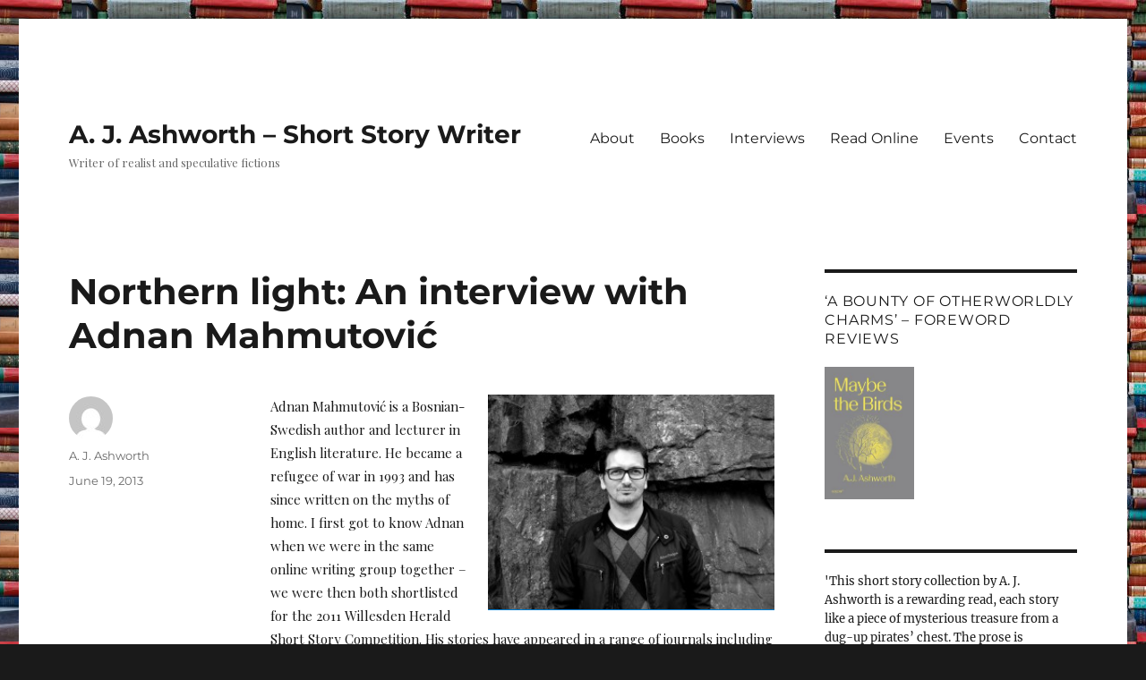

--- FILE ---
content_type: text/html; charset=UTF-8
request_url: https://ajashworth.com/northern-light-an-interview-with-adnan-mahmutovic/
body_size: 18351
content:
<!DOCTYPE html>
<html lang="en-GB" class="no-js">
<head>
	<meta charset="UTF-8">
	<meta name="viewport" content="width=device-width, initial-scale=1.0">
	<link rel="profile" href="https://gmpg.org/xfn/11">
		<script>(function(html){html.className = html.className.replace(/\bno-js\b/,'js')})(document.documentElement);</script>
<title>Northern light: An interview with Adnan Mahmutović &#8211; A. J. Ashworth – Short Story Writer</title>
<meta name='robots' content='max-image-preview:large' />
<link rel='dns-prefetch' href='//stats.wp.com' />
<link rel='dns-prefetch' href='//cdn.openshareweb.com' />
<link rel='dns-prefetch' href='//cdn.shareaholic.net' />
<link rel='dns-prefetch' href='//www.shareaholic.net' />
<link rel='dns-prefetch' href='//analytics.shareaholic.com' />
<link rel='dns-prefetch' href='//recs.shareaholic.com' />
<link rel='dns-prefetch' href='//partner.shareaholic.com' />
<link rel="alternate" type="application/rss+xml" title="A. J. Ashworth – Short Story Writer &raquo; Feed" href="https://ajashworth.com/feed/" />
<link rel="alternate" type="application/rss+xml" title="A. J. Ashworth – Short Story Writer &raquo; Comments Feed" href="https://ajashworth.com/comments/feed/" />
<link rel="alternate" type="application/rss+xml" title="A. J. Ashworth – Short Story Writer &raquo; Northern light: An interview with Adnan Mahmutović Comments Feed" href="https://ajashworth.com/northern-light-an-interview-with-adnan-mahmutovic/feed/" />
<link rel="alternate" title="oEmbed (JSON)" type="application/json+oembed" href="https://ajashworth.com/wp-json/oembed/1.0/embed?url=https%3A%2F%2Fajashworth.com%2Fnorthern-light-an-interview-with-adnan-mahmutovic%2F" />
<link rel="alternate" title="oEmbed (XML)" type="text/xml+oembed" href="https://ajashworth.com/wp-json/oembed/1.0/embed?url=https%3A%2F%2Fajashworth.com%2Fnorthern-light-an-interview-with-adnan-mahmutovic%2F&#038;format=xml" />
<!-- Shareaholic - https://www.shareaholic.com -->
<link rel='preload' href='//cdn.shareaholic.net/assets/pub/shareaholic.js' as='script'/>
<script data-no-minify='1' data-cfasync='false'>
_SHR_SETTINGS = {"endpoints":{"local_recs_url":"https:\/\/ajashworth.com\/wp-admin\/admin-ajax.php?action=shareaholic_permalink_related","ajax_url":"https:\/\/ajashworth.com\/wp-admin\/admin-ajax.php","share_counts_url":"https:\/\/ajashworth.com\/wp-admin\/admin-ajax.php?action=shareaholic_share_counts_api"},"site_id":"5a4af4ff4d9d756d3898997f827c9e9c","url_components":{"year":"2013","monthnum":"06","day":"19","hour":"19","minute":"15","second":"00","post_id":"69","postname":"northern-light-an-interview-with-adnan-mahmutovic","category":"uncategorized"}};
</script>
<script data-no-minify='1' data-cfasync='false' src='//cdn.shareaholic.net/assets/pub/shareaholic.js' data-shr-siteid='5a4af4ff4d9d756d3898997f827c9e9c' async ></script>

<!-- Shareaholic Content Tags -->
<meta name='shareaholic:site_name' content='A. J. Ashworth – Short Story Writer' />
<meta name='shareaholic:language' content='en-GB' />
<meta name='shareaholic:url' content='https://ajashworth.com/northern-light-an-interview-with-adnan-mahmutovic/' />
<meta name='shareaholic:keywords' content='type:post' />
<meta name='shareaholic:article_published_time' content='2013-06-19T19:15:00+00:00' />
<meta name='shareaholic:article_modified_time' content='2016-11-03T11:56:54+00:00' />
<meta name='shareaholic:shareable_page' content='true' />
<meta name='shareaholic:article_author_name' content='A. J. Ashworth' />
<meta name='shareaholic:site_id' content='5a4af4ff4d9d756d3898997f827c9e9c' />
<meta name='shareaholic:wp_version' content='9.7.13' />
<meta name='shareaholic:image' content='https://ajashworth.com/wp-content/uploads/2013/06/Adnan-5-300x225.jpg' />
<!-- Shareaholic Content Tags End -->
		<!-- This site uses the Google Analytics by MonsterInsights plugin v9.11.1 - Using Analytics tracking - https://www.monsterinsights.com/ -->
							<script src="//www.googletagmanager.com/gtag/js?id=G-Z9NQCN2ZQ8"  data-cfasync="false" data-wpfc-render="false" async></script>
			<script data-cfasync="false" data-wpfc-render="false">
				var mi_version = '9.11.1';
				var mi_track_user = true;
				var mi_no_track_reason = '';
								var MonsterInsightsDefaultLocations = {"page_location":"https:\/\/ajashworth.com\/northern-light-an-interview-with-adnan-mahmutovic\/","page_referrer":"https:\/\/ajashworth.com\/northern-light-an-interview-with-adnan-mahmutovic\/#comment-42"};
								if ( typeof MonsterInsightsPrivacyGuardFilter === 'function' ) {
					var MonsterInsightsLocations = (typeof MonsterInsightsExcludeQuery === 'object') ? MonsterInsightsPrivacyGuardFilter( MonsterInsightsExcludeQuery ) : MonsterInsightsPrivacyGuardFilter( MonsterInsightsDefaultLocations );
				} else {
					var MonsterInsightsLocations = (typeof MonsterInsightsExcludeQuery === 'object') ? MonsterInsightsExcludeQuery : MonsterInsightsDefaultLocations;
				}

								var disableStrs = [
										'ga-disable-G-Z9NQCN2ZQ8',
									];

				/* Function to detect opted out users */
				function __gtagTrackerIsOptedOut() {
					for (var index = 0; index < disableStrs.length; index++) {
						if (document.cookie.indexOf(disableStrs[index] + '=true') > -1) {
							return true;
						}
					}

					return false;
				}

				/* Disable tracking if the opt-out cookie exists. */
				if (__gtagTrackerIsOptedOut()) {
					for (var index = 0; index < disableStrs.length; index++) {
						window[disableStrs[index]] = true;
					}
				}

				/* Opt-out function */
				function __gtagTrackerOptout() {
					for (var index = 0; index < disableStrs.length; index++) {
						document.cookie = disableStrs[index] + '=true; expires=Thu, 31 Dec 2099 23:59:59 UTC; path=/';
						window[disableStrs[index]] = true;
					}
				}

				if ('undefined' === typeof gaOptout) {
					function gaOptout() {
						__gtagTrackerOptout();
					}
				}
								window.dataLayer = window.dataLayer || [];

				window.MonsterInsightsDualTracker = {
					helpers: {},
					trackers: {},
				};
				if (mi_track_user) {
					function __gtagDataLayer() {
						dataLayer.push(arguments);
					}

					function __gtagTracker(type, name, parameters) {
						if (!parameters) {
							parameters = {};
						}

						if (parameters.send_to) {
							__gtagDataLayer.apply(null, arguments);
							return;
						}

						if (type === 'event') {
														parameters.send_to = monsterinsights_frontend.v4_id;
							var hookName = name;
							if (typeof parameters['event_category'] !== 'undefined') {
								hookName = parameters['event_category'] + ':' + name;
							}

							if (typeof MonsterInsightsDualTracker.trackers[hookName] !== 'undefined') {
								MonsterInsightsDualTracker.trackers[hookName](parameters);
							} else {
								__gtagDataLayer('event', name, parameters);
							}
							
						} else {
							__gtagDataLayer.apply(null, arguments);
						}
					}

					__gtagTracker('js', new Date());
					__gtagTracker('set', {
						'developer_id.dZGIzZG': true,
											});
					if ( MonsterInsightsLocations.page_location ) {
						__gtagTracker('set', MonsterInsightsLocations);
					}
										__gtagTracker('config', 'G-Z9NQCN2ZQ8', {"forceSSL":"true"} );
										window.gtag = __gtagTracker;										(function () {
						/* https://developers.google.com/analytics/devguides/collection/analyticsjs/ */
						/* ga and __gaTracker compatibility shim. */
						var noopfn = function () {
							return null;
						};
						var newtracker = function () {
							return new Tracker();
						};
						var Tracker = function () {
							return null;
						};
						var p = Tracker.prototype;
						p.get = noopfn;
						p.set = noopfn;
						p.send = function () {
							var args = Array.prototype.slice.call(arguments);
							args.unshift('send');
							__gaTracker.apply(null, args);
						};
						var __gaTracker = function () {
							var len = arguments.length;
							if (len === 0) {
								return;
							}
							var f = arguments[len - 1];
							if (typeof f !== 'object' || f === null || typeof f.hitCallback !== 'function') {
								if ('send' === arguments[0]) {
									var hitConverted, hitObject = false, action;
									if ('event' === arguments[1]) {
										if ('undefined' !== typeof arguments[3]) {
											hitObject = {
												'eventAction': arguments[3],
												'eventCategory': arguments[2],
												'eventLabel': arguments[4],
												'value': arguments[5] ? arguments[5] : 1,
											}
										}
									}
									if ('pageview' === arguments[1]) {
										if ('undefined' !== typeof arguments[2]) {
											hitObject = {
												'eventAction': 'page_view',
												'page_path': arguments[2],
											}
										}
									}
									if (typeof arguments[2] === 'object') {
										hitObject = arguments[2];
									}
									if (typeof arguments[5] === 'object') {
										Object.assign(hitObject, arguments[5]);
									}
									if ('undefined' !== typeof arguments[1].hitType) {
										hitObject = arguments[1];
										if ('pageview' === hitObject.hitType) {
											hitObject.eventAction = 'page_view';
										}
									}
									if (hitObject) {
										action = 'timing' === arguments[1].hitType ? 'timing_complete' : hitObject.eventAction;
										hitConverted = mapArgs(hitObject);
										__gtagTracker('event', action, hitConverted);
									}
								}
								return;
							}

							function mapArgs(args) {
								var arg, hit = {};
								var gaMap = {
									'eventCategory': 'event_category',
									'eventAction': 'event_action',
									'eventLabel': 'event_label',
									'eventValue': 'event_value',
									'nonInteraction': 'non_interaction',
									'timingCategory': 'event_category',
									'timingVar': 'name',
									'timingValue': 'value',
									'timingLabel': 'event_label',
									'page': 'page_path',
									'location': 'page_location',
									'title': 'page_title',
									'referrer' : 'page_referrer',
								};
								for (arg in args) {
																		if (!(!args.hasOwnProperty(arg) || !gaMap.hasOwnProperty(arg))) {
										hit[gaMap[arg]] = args[arg];
									} else {
										hit[arg] = args[arg];
									}
								}
								return hit;
							}

							try {
								f.hitCallback();
							} catch (ex) {
							}
						};
						__gaTracker.create = newtracker;
						__gaTracker.getByName = newtracker;
						__gaTracker.getAll = function () {
							return [];
						};
						__gaTracker.remove = noopfn;
						__gaTracker.loaded = true;
						window['__gaTracker'] = __gaTracker;
					})();
									} else {
										console.log("");
					(function () {
						function __gtagTracker() {
							return null;
						}

						window['__gtagTracker'] = __gtagTracker;
						window['gtag'] = __gtagTracker;
					})();
									}
			</script>
							<!-- / Google Analytics by MonsterInsights -->
		<style id='wp-img-auto-sizes-contain-inline-css'>
img:is([sizes=auto i],[sizes^="auto," i]){contain-intrinsic-size:3000px 1500px}
/*# sourceURL=wp-img-auto-sizes-contain-inline-css */
</style>

<link rel='stylesheet' id='twentysixteen-jetpack-css' href='https://ajashworth.com/wp-content/plugins/jetpack/modules/theme-tools/compat/twentysixteen.css?ver=15.4' media='all' />
<style id='wp-emoji-styles-inline-css'>

	img.wp-smiley, img.emoji {
		display: inline !important;
		border: none !important;
		box-shadow: none !important;
		height: 1em !important;
		width: 1em !important;
		margin: 0 0.07em !important;
		vertical-align: -0.1em !important;
		background: none !important;
		padding: 0 !important;
	}
/*# sourceURL=wp-emoji-styles-inline-css */
</style>
<link rel='stylesheet' id='wp-block-library-css' href='https://ajashworth.com/wp-includes/css/dist/block-library/style.min.css?ver=35861f670205161d0fa6affae53ddeae' media='all' />
<style id='global-styles-inline-css'>
:root{--wp--preset--aspect-ratio--square: 1;--wp--preset--aspect-ratio--4-3: 4/3;--wp--preset--aspect-ratio--3-4: 3/4;--wp--preset--aspect-ratio--3-2: 3/2;--wp--preset--aspect-ratio--2-3: 2/3;--wp--preset--aspect-ratio--16-9: 16/9;--wp--preset--aspect-ratio--9-16: 9/16;--wp--preset--color--black: #000000;--wp--preset--color--cyan-bluish-gray: #abb8c3;--wp--preset--color--white: #fff;--wp--preset--color--pale-pink: #f78da7;--wp--preset--color--vivid-red: #cf2e2e;--wp--preset--color--luminous-vivid-orange: #ff6900;--wp--preset--color--luminous-vivid-amber: #fcb900;--wp--preset--color--light-green-cyan: #7bdcb5;--wp--preset--color--vivid-green-cyan: #00d084;--wp--preset--color--pale-cyan-blue: #8ed1fc;--wp--preset--color--vivid-cyan-blue: #0693e3;--wp--preset--color--vivid-purple: #9b51e0;--wp--preset--color--dark-gray: #1a1a1a;--wp--preset--color--medium-gray: #686868;--wp--preset--color--light-gray: #e5e5e5;--wp--preset--color--blue-gray: #4d545c;--wp--preset--color--bright-blue: #007acc;--wp--preset--color--light-blue: #9adffd;--wp--preset--color--dark-brown: #402b30;--wp--preset--color--medium-brown: #774e24;--wp--preset--color--dark-red: #640c1f;--wp--preset--color--bright-red: #ff675f;--wp--preset--color--yellow: #ffef8e;--wp--preset--gradient--vivid-cyan-blue-to-vivid-purple: linear-gradient(135deg,rgb(6,147,227) 0%,rgb(155,81,224) 100%);--wp--preset--gradient--light-green-cyan-to-vivid-green-cyan: linear-gradient(135deg,rgb(122,220,180) 0%,rgb(0,208,130) 100%);--wp--preset--gradient--luminous-vivid-amber-to-luminous-vivid-orange: linear-gradient(135deg,rgb(252,185,0) 0%,rgb(255,105,0) 100%);--wp--preset--gradient--luminous-vivid-orange-to-vivid-red: linear-gradient(135deg,rgb(255,105,0) 0%,rgb(207,46,46) 100%);--wp--preset--gradient--very-light-gray-to-cyan-bluish-gray: linear-gradient(135deg,rgb(238,238,238) 0%,rgb(169,184,195) 100%);--wp--preset--gradient--cool-to-warm-spectrum: linear-gradient(135deg,rgb(74,234,220) 0%,rgb(151,120,209) 20%,rgb(207,42,186) 40%,rgb(238,44,130) 60%,rgb(251,105,98) 80%,rgb(254,248,76) 100%);--wp--preset--gradient--blush-light-purple: linear-gradient(135deg,rgb(255,206,236) 0%,rgb(152,150,240) 100%);--wp--preset--gradient--blush-bordeaux: linear-gradient(135deg,rgb(254,205,165) 0%,rgb(254,45,45) 50%,rgb(107,0,62) 100%);--wp--preset--gradient--luminous-dusk: linear-gradient(135deg,rgb(255,203,112) 0%,rgb(199,81,192) 50%,rgb(65,88,208) 100%);--wp--preset--gradient--pale-ocean: linear-gradient(135deg,rgb(255,245,203) 0%,rgb(182,227,212) 50%,rgb(51,167,181) 100%);--wp--preset--gradient--electric-grass: linear-gradient(135deg,rgb(202,248,128) 0%,rgb(113,206,126) 100%);--wp--preset--gradient--midnight: linear-gradient(135deg,rgb(2,3,129) 0%,rgb(40,116,252) 100%);--wp--preset--font-size--small: 13px;--wp--preset--font-size--medium: 20px;--wp--preset--font-size--large: 36px;--wp--preset--font-size--x-large: 42px;--wp--preset--spacing--20: 0.44rem;--wp--preset--spacing--30: 0.67rem;--wp--preset--spacing--40: 1rem;--wp--preset--spacing--50: 1.5rem;--wp--preset--spacing--60: 2.25rem;--wp--preset--spacing--70: 3.38rem;--wp--preset--spacing--80: 5.06rem;--wp--preset--shadow--natural: 6px 6px 9px rgba(0, 0, 0, 0.2);--wp--preset--shadow--deep: 12px 12px 50px rgba(0, 0, 0, 0.4);--wp--preset--shadow--sharp: 6px 6px 0px rgba(0, 0, 0, 0.2);--wp--preset--shadow--outlined: 6px 6px 0px -3px rgb(255, 255, 255), 6px 6px rgb(0, 0, 0);--wp--preset--shadow--crisp: 6px 6px 0px rgb(0, 0, 0);}:where(.is-layout-flex){gap: 0.5em;}:where(.is-layout-grid){gap: 0.5em;}body .is-layout-flex{display: flex;}.is-layout-flex{flex-wrap: wrap;align-items: center;}.is-layout-flex > :is(*, div){margin: 0;}body .is-layout-grid{display: grid;}.is-layout-grid > :is(*, div){margin: 0;}:where(.wp-block-columns.is-layout-flex){gap: 2em;}:where(.wp-block-columns.is-layout-grid){gap: 2em;}:where(.wp-block-post-template.is-layout-flex){gap: 1.25em;}:where(.wp-block-post-template.is-layout-grid){gap: 1.25em;}.has-black-color{color: var(--wp--preset--color--black) !important;}.has-cyan-bluish-gray-color{color: var(--wp--preset--color--cyan-bluish-gray) !important;}.has-white-color{color: var(--wp--preset--color--white) !important;}.has-pale-pink-color{color: var(--wp--preset--color--pale-pink) !important;}.has-vivid-red-color{color: var(--wp--preset--color--vivid-red) !important;}.has-luminous-vivid-orange-color{color: var(--wp--preset--color--luminous-vivid-orange) !important;}.has-luminous-vivid-amber-color{color: var(--wp--preset--color--luminous-vivid-amber) !important;}.has-light-green-cyan-color{color: var(--wp--preset--color--light-green-cyan) !important;}.has-vivid-green-cyan-color{color: var(--wp--preset--color--vivid-green-cyan) !important;}.has-pale-cyan-blue-color{color: var(--wp--preset--color--pale-cyan-blue) !important;}.has-vivid-cyan-blue-color{color: var(--wp--preset--color--vivid-cyan-blue) !important;}.has-vivid-purple-color{color: var(--wp--preset--color--vivid-purple) !important;}.has-black-background-color{background-color: var(--wp--preset--color--black) !important;}.has-cyan-bluish-gray-background-color{background-color: var(--wp--preset--color--cyan-bluish-gray) !important;}.has-white-background-color{background-color: var(--wp--preset--color--white) !important;}.has-pale-pink-background-color{background-color: var(--wp--preset--color--pale-pink) !important;}.has-vivid-red-background-color{background-color: var(--wp--preset--color--vivid-red) !important;}.has-luminous-vivid-orange-background-color{background-color: var(--wp--preset--color--luminous-vivid-orange) !important;}.has-luminous-vivid-amber-background-color{background-color: var(--wp--preset--color--luminous-vivid-amber) !important;}.has-light-green-cyan-background-color{background-color: var(--wp--preset--color--light-green-cyan) !important;}.has-vivid-green-cyan-background-color{background-color: var(--wp--preset--color--vivid-green-cyan) !important;}.has-pale-cyan-blue-background-color{background-color: var(--wp--preset--color--pale-cyan-blue) !important;}.has-vivid-cyan-blue-background-color{background-color: var(--wp--preset--color--vivid-cyan-blue) !important;}.has-vivid-purple-background-color{background-color: var(--wp--preset--color--vivid-purple) !important;}.has-black-border-color{border-color: var(--wp--preset--color--black) !important;}.has-cyan-bluish-gray-border-color{border-color: var(--wp--preset--color--cyan-bluish-gray) !important;}.has-white-border-color{border-color: var(--wp--preset--color--white) !important;}.has-pale-pink-border-color{border-color: var(--wp--preset--color--pale-pink) !important;}.has-vivid-red-border-color{border-color: var(--wp--preset--color--vivid-red) !important;}.has-luminous-vivid-orange-border-color{border-color: var(--wp--preset--color--luminous-vivid-orange) !important;}.has-luminous-vivid-amber-border-color{border-color: var(--wp--preset--color--luminous-vivid-amber) !important;}.has-light-green-cyan-border-color{border-color: var(--wp--preset--color--light-green-cyan) !important;}.has-vivid-green-cyan-border-color{border-color: var(--wp--preset--color--vivid-green-cyan) !important;}.has-pale-cyan-blue-border-color{border-color: var(--wp--preset--color--pale-cyan-blue) !important;}.has-vivid-cyan-blue-border-color{border-color: var(--wp--preset--color--vivid-cyan-blue) !important;}.has-vivid-purple-border-color{border-color: var(--wp--preset--color--vivid-purple) !important;}.has-vivid-cyan-blue-to-vivid-purple-gradient-background{background: var(--wp--preset--gradient--vivid-cyan-blue-to-vivid-purple) !important;}.has-light-green-cyan-to-vivid-green-cyan-gradient-background{background: var(--wp--preset--gradient--light-green-cyan-to-vivid-green-cyan) !important;}.has-luminous-vivid-amber-to-luminous-vivid-orange-gradient-background{background: var(--wp--preset--gradient--luminous-vivid-amber-to-luminous-vivid-orange) !important;}.has-luminous-vivid-orange-to-vivid-red-gradient-background{background: var(--wp--preset--gradient--luminous-vivid-orange-to-vivid-red) !important;}.has-very-light-gray-to-cyan-bluish-gray-gradient-background{background: var(--wp--preset--gradient--very-light-gray-to-cyan-bluish-gray) !important;}.has-cool-to-warm-spectrum-gradient-background{background: var(--wp--preset--gradient--cool-to-warm-spectrum) !important;}.has-blush-light-purple-gradient-background{background: var(--wp--preset--gradient--blush-light-purple) !important;}.has-blush-bordeaux-gradient-background{background: var(--wp--preset--gradient--blush-bordeaux) !important;}.has-luminous-dusk-gradient-background{background: var(--wp--preset--gradient--luminous-dusk) !important;}.has-pale-ocean-gradient-background{background: var(--wp--preset--gradient--pale-ocean) !important;}.has-electric-grass-gradient-background{background: var(--wp--preset--gradient--electric-grass) !important;}.has-midnight-gradient-background{background: var(--wp--preset--gradient--midnight) !important;}.has-small-font-size{font-size: var(--wp--preset--font-size--small) !important;}.has-medium-font-size{font-size: var(--wp--preset--font-size--medium) !important;}.has-large-font-size{font-size: var(--wp--preset--font-size--large) !important;}.has-x-large-font-size{font-size: var(--wp--preset--font-size--x-large) !important;}
/*# sourceURL=global-styles-inline-css */
</style>

<style id='classic-theme-styles-inline-css'>
/*! This file is auto-generated */
.wp-block-button__link{color:#fff;background-color:#32373c;border-radius:9999px;box-shadow:none;text-decoration:none;padding:calc(.667em + 2px) calc(1.333em + 2px);font-size:1.125em}.wp-block-file__button{background:#32373c;color:#fff;text-decoration:none}
/*# sourceURL=/wp-includes/css/classic-themes.min.css */
</style>
<link rel='stylesheet' id='twentysixteen-fonts-css' href='https://ajashworth.com/wp-content/themes/twentysixteen/fonts/merriweather-plus-montserrat-plus-inconsolata.css?ver=20230328' media='all' />
<link rel='stylesheet' id='genericons-css' href='https://ajashworth.com/wp-content/plugins/jetpack/_inc/genericons/genericons/genericons.css?ver=3.1' media='all' />
<link rel='stylesheet' id='twentysixteen-style-css' href='https://ajashworth.com/wp-content/themes/twentysixteen/style.css?ver=20241112' media='all' />
<link rel='stylesheet' id='twentysixteen-block-style-css' href='https://ajashworth.com/wp-content/themes/twentysixteen/css/blocks.css?ver=20240817' media='all' />
<script>if (document.location.protocol != "https:") {document.location = document.URL.replace(/^http:/i, "https:");}</script><script src="https://ajashworth.com/wp-content/plugins/google-analytics-for-wordpress/assets/js/frontend-gtag.min.js?ver=9.11.1" id="monsterinsights-frontend-script-js" async data-wp-strategy="async"></script>
<script data-cfasync="false" data-wpfc-render="false" id='monsterinsights-frontend-script-js-extra'>var monsterinsights_frontend = {"js_events_tracking":"true","download_extensions":"doc,pdf,ppt,zip,xls,docx,pptx,xlsx","inbound_paths":"[]","home_url":"https:\/\/ajashworth.com","hash_tracking":"false","v4_id":"G-Z9NQCN2ZQ8"};</script>
<script src="https://ajashworth.com/wp-includes/js/jquery/jquery.min.js?ver=3.7.1" id="jquery-core-js"></script>
<script src="https://ajashworth.com/wp-includes/js/jquery/jquery-migrate.min.js?ver=3.4.1" id="jquery-migrate-js"></script>
<script id="twentysixteen-script-js-extra">
var screenReaderText = {"expand":"expand child menu","collapse":"collapse child menu"};
//# sourceURL=twentysixteen-script-js-extra
</script>
<script src="https://ajashworth.com/wp-content/themes/twentysixteen/js/functions.js?ver=20230629" id="twentysixteen-script-js" defer data-wp-strategy="defer"></script>
<link rel="https://api.w.org/" href="https://ajashworth.com/wp-json/" /><link rel="alternate" title="JSON" type="application/json" href="https://ajashworth.com/wp-json/wp/v2/posts/69" /><link rel="EditURI" type="application/rsd+xml" title="RSD" href="https://ajashworth.com/xmlrpc.php?rsd" />

<link rel="canonical" href="https://ajashworth.com/northern-light-an-interview-with-adnan-mahmutovic/" />
<link rel='shortlink' href='https://ajashworth.com/?p=69' />
	<link rel="preconnect" href="https://fonts.googleapis.com">
	<link rel="preconnect" href="https://fonts.gstatic.com">
	<link href='https://fonts.googleapis.com/css2?display=swap&family=Playfair+Display:wght@400;700&family=Playfair+Display+SC' rel='stylesheet'><!--Customizer CSS--> 
<style type="text/css">
</style> 
<!--/Customizer CSS-->
	<style>img#wpstats{display:none}</style>
		<style id="custom-background-css">
body.custom-background { background-image: url("https://ajashworth.com/wp-content/uploads/2021/03/cropped-ed-robertson-eeSdJfLfx1A-unsplash-scaled-1.jpg"); background-position: right top; background-size: auto; background-repeat: repeat; background-attachment: scroll; }
</style>
	<link rel="icon" href="https://ajashworth.com/wp-content/uploads/2025/03/cropped-Book-cover-32x32.jpeg" sizes="32x32" />
<link rel="icon" href="https://ajashworth.com/wp-content/uploads/2025/03/cropped-Book-cover-192x192.jpeg" sizes="192x192" />
<link rel="apple-touch-icon" href="https://ajashworth.com/wp-content/uploads/2025/03/cropped-Book-cover-180x180.jpeg" />
<meta name="msapplication-TileImage" content="https://ajashworth.com/wp-content/uploads/2025/03/cropped-Book-cover-270x270.jpeg" />
	<style id="egf-frontend-styles" type="text/css">
		h1 {font-family: 'Playfair Display', sans-serif;font-size: 19px;font-style: normal;font-weight: 700;} h2 {font-family: 'Playfair Display SC', sans-serif;font-size: 18px;font-style: normal;font-weight: 400;} h3 {} p {font-family: 'Playfair Display', sans-serif;font-size: 15px;font-style: normal;font-weight: 400;} h4 {} h5 {} h6 {} 	</style>
	</head>

<body class="wp-singular post-template-default single single-post postid-69 single-format-standard custom-background wp-embed-responsive wp-theme-twentysixteen custom-background-image">
<div id="page" class="site">
	<div class="site-inner">
		<a class="skip-link screen-reader-text" href="#content">
			Skip to content		</a>

		<header id="masthead" class="site-header">
			<div class="site-header-main">
				<div class="site-branding">
					
											<p class="site-title"><a href="https://ajashworth.com/" rel="home">A. J. Ashworth – Short Story Writer</a></p>
												<p class="site-description">Writer of realist and speculative fictions</p>
									</div><!-- .site-branding -->

									<button id="menu-toggle" class="menu-toggle">Menu</button>

					<div id="site-header-menu" class="site-header-menu">
													<nav id="site-navigation" class="main-navigation" aria-label="Primary menu">
								<div class="menu-menu-1-container"><ul id="menu-menu-1" class="primary-menu"><li id="menu-item-48" class="menu-item menu-item-type-post_type menu-item-object-page menu-item-home menu-item-48"><a href="https://ajashworth.com/">About</a></li>
<li id="menu-item-50" class="menu-item menu-item-type-post_type menu-item-object-page menu-item-50"><a href="https://ajashworth.com/books/">Books</a></li>
<li id="menu-item-53" class="menu-item menu-item-type-post_type menu-item-object-page menu-item-53"><a href="https://ajashworth.com/interviews-and-articles/">Interviews</a></li>
<li id="menu-item-55" class="menu-item menu-item-type-post_type menu-item-object-page menu-item-55"><a href="https://ajashworth.com/read-online/">Read Online</a></li>
<li id="menu-item-52" class="menu-item menu-item-type-post_type menu-item-object-page menu-item-52"><a href="https://ajashworth.com/events/">Events</a></li>
<li id="menu-item-51" class="menu-item menu-item-type-post_type menu-item-object-page menu-item-51"><a href="https://ajashworth.com/37-2/">Contact</a></li>
</ul></div>							</nav><!-- .main-navigation -->
						
											</div><!-- .site-header-menu -->
							</div><!-- .site-header-main -->

					</header><!-- .site-header -->

		<div id="content" class="site-content">

<div id="primary" class="content-area">
	<main id="main" class="site-main">
		
<article id="post-69" class="post-69 post type-post status-publish format-standard hentry category-uncategorized">
	<header class="entry-header">
		<h1 class="entry-title">Northern light: An interview with Adnan Mahmutović</h1>	</header><!-- .entry-header -->

	
	
	<div class="entry-content">
		<div style='display:none;' class='shareaholic-canvas' data-app='share_buttons' data-title='Northern light: An interview with Adnan Mahmutović' data-link='https://ajashworth.com/northern-light-an-interview-with-adnan-mahmutovic/' data-app-id-name='post_above_content'></div><div style="clear: both; text-align: center;"><a style="clear: right; float: right; margin-bottom: 1em; margin-left: 1em;" href="https://ajashworth.com/wp-content/uploads/2013/06/Adnan-5.jpg"><img fetchpriority="high" decoding="async" src="https://ajashworth.com/wp-content/uploads/2013/06/Adnan-5-300x225.jpg" width="320" height="239" border="0" /></a></div>
<p>Adnan Mahmutović is a Bosnian-Swedish author and lecturer in English literature. He became a refugee of war in 1993 and has since written on the myths of home. I first got to know Adnan when we were in the same online writing group together &#8211; we were then both shortlisted for the 2011 Willesden Herald Short Story Competition. His stories have appeared in a range of journals including <i>Stand, The Battered Suitcase </i>and many more. His short story &#8216;Gusul&#8217; was made into a short film by Artwerk in 2010 (you can watch it <a href="http://fillim.com/film/gusul-by-adnan-mahmutovic-90" target="_blank">here</a>). His novel <i>Thinner than a Hair </i>was the winning entry in the First-Novel competition run by Cinnamon Press. His short story collection <i>How to Fare Well and Stay Fair </i>&#8211; which I have just read and mightily enjoyed &#8211; was published by Salt last year. Here I interview him about the collection.<br />
<span id="more-69"></span></p>
<p><!-- [if gte mso 9]><xml> <o:OfficeDocumentSettings>  <o:AllowPNG/> </o:OfficeDocumentSettings></xml><![endif]--></p>
<p><!-- [if gte mso 9]><xml> <w:WordDocument>  <w:View>Normal</w:View>  <w:Zoom>0</w:Zoom>  <w:TrackMoves/>  <w:TrackFormatting/>  <w:PunctuationKerning/>  <w:ValidateAgainstSchemas/>  <w:SaveIfXMLInval>false</w:SaveIfXMLInvalid>  <w:IgnoreMixedContent>false</w:IgnoreMixedContent>  <w:AlwaysShowPlaceholderText>false</w:AlwaysShowPlaceholderText>  <w:DoNotPromoteQF/>  <w:LidThemeOther>EN-US</w:LidThemeOther>  <w:LidThemeAsian>X-NONE</w:LidThemeAsian>  <w:LidThemeComplexScript>X-NONE</w:LidThemeComplexScript>  <w:Compatibility>   <w:BreakWrappedTables/>   <w:SnapToGridInCell/>   <w:WrapTextWithPunct/>   <w:UseAsianBreakRules/>   <w:DontGrowAutofit/>   <w:SplitPgBreakAndParaMark/>   <w:DontVertAlignCellWithSp/>   <w:DontBreakConstrainedForcedTables/>   <w:DontVertAlignInTxbx/>   <w:Word11KerningPairs/>   <w:CachedColBalance/>   <w:UseFELayout/>  </w:Compatibility>  <w:DoNotOptimizeForBrowser/>  <m:mathPr>   <m:mathFont m:val="Cambria Math"/>   <m:brkBin m:val="before"/>   <m:brkBinSub m:val="&#45;-"/>   <m:smallFrac m:val="off"/>   <m:dispDef/>   <m:lMargin m:val="0"/>   <m:rMargin m:val="0"/>   <m:defJc m:val="centerGroup"/>   <m:wrapIndent m:val="1440"/>   <m:intLim m:val="subSup"/>   <m:naryLim m:val="undOvr"/>  </m:mathPr></w:WordDocument></xml><![endif]--><!-- [if gte mso 9]><xml> <w:LatentStyles DefLockedState="false" DefUnhideWhenUsed="true" DefSemiHidden="true" DefQFormat="false" DefPriority="99" LatentStyleCount="267">  <w:LsdException Locked="false" Priority="0" SemiHidden="false" UnhideWhenUsed="false" QFormat="true" Name="Normal"/>  <w:LsdException Locked="false" Priority="9" SemiHidden="false" UnhideWhenUsed="false" QFormat="true" Name="heading 1"/>  <w:LsdException Locked="false" Priority="9" QFormat="true" Name="heading 2"/>  <w:LsdException Locked="false" Priority="9" QFormat="true" Name="heading 3"/>  <w:LsdException Locked="false" Priority="9" QFormat="true" Name="heading 4"/>  <w:LsdException Locked="false" Priority="9" QFormat="true" Name="heading 5"/>  <w:LsdException Locked="false" Priority="9" QFormat="true" Name="heading 6"/>  <w:LsdException Locked="false" Priority="9" QFormat="true" Name="heading 7"/>  <w:LsdException Locked="false" Priority="9" QFormat="true" Name="heading 8"/>  <w:LsdException Locked="false" Priority="9" QFormat="true" Name="heading 9"/>  <w:LsdException Locked="false" Priority="39" Name="toc 1"/>  <w:LsdException Locked="false" Priority="39" Name="toc 2"/>  <w:LsdException Locked="false" Priority="39" Name="toc 3"/>  <w:LsdException Locked="false" Priority="39" Name="toc 4"/>  <w:LsdException Locked="false" Priority="39" Name="toc 5"/>  <w:LsdException Locked="false" Priority="39" Name="toc 6"/>  <w:LsdException Locked="false" Priority="39" Name="toc 7"/>  <w:LsdException Locked="false" Priority="39" Name="toc 8"/>  <w:LsdException Locked="false" Priority="39" Name="toc 9"/>  <w:LsdException Locked="false" Priority="35" QFormat="true" Name="caption"/>  <w:LsdException Locked="false" Priority="10" SemiHidden="false" UnhideWhenUsed="false" QFormat="true" Name="Title"/>  <w:LsdException Locked="false" Priority="1" Name="Default Paragraph Font"/>  <w:LsdException Locked="false" Priority="11" SemiHidden="false" UnhideWhenUsed="false" QFormat="true" Name="Subtitle"/>  <w:LsdException Locked="false" Priority="22" SemiHidden="false" UnhideWhenUsed="false" QFormat="true" Name="Strong"/>  <w:LsdException Locked="false" Priority="20" SemiHidden="false" UnhideWhenUsed="false" QFormat="true" Name="Emphasis"/>  <w:LsdException Locked="false" Priority="59" SemiHidden="false" UnhideWhenUsed="false" Name="Table Grid"/>  <w:LsdException Locked="false" UnhideWhenUsed="false" Name="Placeholder Text"/>  <w:LsdException Locked="false" Priority="1" SemiHidden="false" UnhideWhenUsed="false" QFormat="true" Name="No Spacing"/>  <w:LsdException Locked="false" Priority="60" SemiHidden="false" UnhideWhenUsed="false" Name="Light Shading"/>  <w:LsdException Locked="false" Priority="61" SemiHidden="false" UnhideWhenUsed="false" Name="Light List"/>  <w:LsdException Locked="false" Priority="62" SemiHidden="false" UnhideWhenUsed="false" Name="Light Grid"/>  <w:LsdException Locked="false" Priority="63" SemiHidden="false" UnhideWhenUsed="false" Name="Medium Shading 1"/>  <w:LsdException Locked="false" Priority="64" SemiHidden="false" UnhideWhenUsed="false" Name="Medium Shading 2"/>  <w:LsdException Locked="false" Priority="65" SemiHidden="false" UnhideWhenUsed="false" Name="Medium List 1"/>  <w:LsdException Locked="false" Priority="66" SemiHidden="false" UnhideWhenUsed="false" Name="Medium List 2"/>  <w:LsdException Locked="false" Priority="67" SemiHidden="false" UnhideWhenUsed="false" Name="Medium Grid 1"/>  <w:LsdException Locked="false" Priority="68" SemiHidden="false" UnhideWhenUsed="false" Name="Medium Grid 2"/>  <w:LsdException Locked="false" Priority="69" SemiHidden="false" UnhideWhenUsed="false" Name="Medium Grid 3"/>  <w:LsdException Locked="false" Priority="70" SemiHidden="false" UnhideWhenUsed="false" Name="Dark List"/>  <w:LsdException Locked="false" Priority="71" SemiHidden="false" UnhideWhenUsed="false" Name="Colorful Shading"/>  <w:LsdException Locked="false" Priority="72" SemiHidden="false" UnhideWhenUsed="false" Name="Colorful List"/>  <w:LsdException Locked="false" Priority="73" SemiHidden="false" UnhideWhenUsed="false" Name="Colorful Grid"/>  <w:LsdException Locked="false" Priority="60" SemiHidden="false" UnhideWhenUsed="false" Name="Light Shading Accent 1"/>  <w:LsdException Locked="false" Priority="61" SemiHidden="false" UnhideWhenUsed="false" Name="Light List Accent 1"/>  <w:LsdException Locked="false" Priority="62" SemiHidden="false" UnhideWhenUsed="false" Name="Light Grid Accent 1"/>  <w:LsdException Locked="false" Priority="63" SemiHidden="false" UnhideWhenUsed="false" Name="Medium Shading 1 Accent 1"/>  <w:LsdException Locked="false" Priority="64" SemiHidden="false" UnhideWhenUsed="false" Name="Medium Shading 2 Accent 1"/>  <w:LsdException Locked="false" Priority="65" SemiHidden="false" UnhideWhenUsed="false" Name="Medium List 1 Accent 1"/>  <w:LsdException Locked="false" UnhideWhenUsed="false" Name="Revision"/>  <w:LsdException Locked="false" Priority="34" SemiHidden="false" UnhideWhenUsed="false" QFormat="true" Name="List Paragraph"/>  <w:LsdException Locked="false" Priority="29" SemiHidden="false" UnhideWhenUsed="false" QFormat="true" Name="Quote"/>  <w:LsdException Locked="false" Priority="30" SemiHidden="false" UnhideWhenUsed="false" QFormat="true" Name="Intense Quote"/>  <w:LsdException Locked="false" Priority="66" SemiHidden="false" UnhideWhenUsed="false" Name="Medium List 2 Accent 1"/>  <w:LsdException Locked="false" Priority="67" SemiHidden="false" UnhideWhenUsed="false" Name="Medium Grid 1 Accent 1"/>  <w:LsdException Locked="false" Priority="68" SemiHidden="false" UnhideWhenUsed="false" Name="Medium Grid 2 Accent 1"/>  <w:LsdException Locked="false" Priority="69" SemiHidden="false" UnhideWhenUsed="false" Name="Medium Grid 3 Accent 1"/>  <w:LsdException Locked="false" Priority="70" SemiHidden="false" UnhideWhenUsed="false" Name="Dark List Accent 1"/>  <w:LsdException Locked="false" Priority="71" SemiHidden="false" UnhideWhenUsed="false" Name="Colorful Shading Accent 1"/>  <w:LsdException Locked="false" Priority="72" SemiHidden="false" UnhideWhenUsed="false" Name="Colorful List Accent 1"/>  <w:LsdException Locked="false" Priority="73" SemiHidden="false" UnhideWhenUsed="false" Name="Colorful Grid Accent 1"/>  <w:LsdException Locked="false" Priority="60" SemiHidden="false" UnhideWhenUsed="false" Name="Light Shading Accent 2"/>  <w:LsdException Locked="false" Priority="61" SemiHidden="false" UnhideWhenUsed="false" Name="Light List Accent 2"/>  <w:LsdException Locked="false" Priority="62" SemiHidden="false" UnhideWhenUsed="false" Name="Light Grid Accent 2"/>  <w:LsdException Locked="false" Priority="63" SemiHidden="false" UnhideWhenUsed="false" Name="Medium Shading 1 Accent 2"/>  <w:LsdException Locked="false" Priority="64" SemiHidden="false" UnhideWhenUsed="false" Name="Medium Shading 2 Accent 2"/>  <w:LsdException Locked="false" Priority="65" SemiHidden="false" UnhideWhenUsed="false" Name="Medium List 1 Accent 2"/>  <w:LsdException Locked="false" Priority="66" SemiHidden="false" UnhideWhenUsed="false" Name="Medium List 2 Accent 2"/>  <w:LsdException Locked="false" Priority="67" SemiHidden="false" UnhideWhenUsed="false" Name="Medium Grid 1 Accent 2"/>  <w:LsdException Locked="false" Priority="68" SemiHidden="false" UnhideWhenUsed="false" Name="Medium Grid 2 Accent 2"/>  <w:LsdException Locked="false" Priority="69" SemiHidden="false" UnhideWhenUsed="false" Name="Medium Grid 3 Accent 2"/>  <w:LsdException Locked="false" Priority="70" SemiHidden="false" UnhideWhenUsed="false" Name="Dark List Accent 2"/>  <w:LsdException Locked="false" Priority="71" SemiHidden="false" UnhideWhenUsed="false" Name="Colorful Shading Accent 2"/>  <w:LsdException Locked="false" Priority="72" SemiHidden="false" UnhideWhenUsed="false" Name="Colorful List Accent 2"/>  <w:LsdException Locked="false" Priority="73" SemiHidden="false" UnhideWhenUsed="false" Name="Colorful Grid Accent 2"/>  <w:LsdException Locked="false" Priority="60" SemiHidden="false" UnhideWhenUsed="false" Name="Light Shading Accent 3"/>  <w:LsdException Locked="false" Priority="61" SemiHidden="false" UnhideWhenUsed="false" Name="Light List Accent 3"/>  <w:LsdException Locked="false" Priority="62" SemiHidden="false" UnhideWhenUsed="false" Name="Light Grid Accent 3"/>  <w:LsdException Locked="false" Priority="63" SemiHidden="false" UnhideWhenUsed="false" Name="Medium Shading 1 Accent 3"/>  <w:LsdException Locked="false" Priority="64" SemiHidden="false" UnhideWhenUsed="false" Name="Medium Shading 2 Accent 3"/>  <w:LsdException Locked="false" Priority="65" SemiHidden="false" UnhideWhenUsed="false" Name="Medium List 1 Accent 3"/>  <w:LsdException Locked="false" Priority="66" SemiHidden="false" UnhideWhenUsed="false" Name="Medium List 2 Accent 3"/>  <w:LsdException Locked="false" Priority="67" SemiHidden="false" UnhideWhenUsed="false" Name="Medium Grid 1 Accent 3"/>  <w:LsdException Locked="false" Priority="68" SemiHidden="false" UnhideWhenUsed="false" Name="Medium Grid 2 Accent 3"/>  <w:LsdException Locked="false" Priority="69" SemiHidden="false" UnhideWhenUsed="false" Name="Medium Grid 3 Accent 3"/>  <w:LsdException Locked="false" Priority="70" SemiHidden="false" UnhideWhenUsed="false" Name="Dark List Accent 3"/>  <w:LsdException Locked="false" Priority="71" SemiHidden="false" UnhideWhenUsed="false" Name="Colorful Shading Accent 3"/>  <w:LsdException Locked="false" Priority="72" SemiHidden="false" UnhideWhenUsed="false" Name="Colorful List Accent 3"/>  <w:LsdException Locked="false" Priority="73" SemiHidden="false" UnhideWhenUsed="false" Name="Colorful Grid Accent 3"/>  <w:LsdException Locked="false" Priority="60" SemiHidden="false" UnhideWhenUsed="false" Name="Light Shading Accent 4"/>  <w:LsdException Locked="false" Priority="61" SemiHidden="false" UnhideWhenUsed="false" Name="Light List Accent 4"/>  <w:LsdException Locked="false" Priority="62" SemiHidden="false" UnhideWhenUsed="false" Name="Light Grid Accent 4"/>  <w:LsdException Locked="false" Priority="63" SemiHidden="false" UnhideWhenUsed="false" Name="Medium Shading 1 Accent 4"/>  <w:LsdException Locked="false" Priority="64" SemiHidden="false" UnhideWhenUsed="false" Name="Medium Shading 2 Accent 4"/>  <w:LsdException Locked="false" Priority="65" SemiHidden="false" UnhideWhenUsed="false" Name="Medium List 1 Accent 4"/>  <w:LsdException Locked="false" Priority="66" SemiHidden="false" UnhideWhenUsed="false" Name="Medium List 2 Accent 4"/>  <w:LsdException Locked="false" Priority="67" SemiHidden="false" UnhideWhenUsed="false" Name="Medium Grid 1 Accent 4"/>  <w:LsdException Locked="false" Priority="68" SemiHidden="false" UnhideWhenUsed="false" Name="Medium Grid 2 Accent 4"/>  <w:LsdException Locked="false" Priority="69" SemiHidden="false" UnhideWhenUsed="false" Name="Medium Grid 3 Accent 4"/>  <w:LsdException Locked="false" Priority="70" SemiHidden="false" UnhideWhenUsed="false" Name="Dark List Accent 4"/>  <w:LsdException Locked="false" Priority="71" SemiHidden="false" UnhideWhenUsed="false" Name="Colorful Shading Accent 4"/>  <w:LsdException Locked="false" Priority="72" SemiHidden="false" UnhideWhenUsed="false" Name="Colorful List Accent 4"/>  <w:LsdException Locked="false" Priority="73" SemiHidden="false" UnhideWhenUsed="false" Name="Colorful Grid Accent 4"/>  <w:LsdException Locked="false" Priority="60" SemiHidden="false" UnhideWhenUsed="false" Name="Light Shading Accent 5"/>  <w:LsdException Locked="false" Priority="61" SemiHidden="false" UnhideWhenUsed="false" Name="Light List Accent 5"/>  <w:LsdException Locked="false" Priority="62" SemiHidden="false" UnhideWhenUsed="false" Name="Light Grid Accent 5"/>  <w:LsdException Locked="false" Priority="63" SemiHidden="false" UnhideWhenUsed="false" Name="Medium Shading 1 Accent 5"/>  <w:LsdException Locked="false" Priority="64" SemiHidden="false" UnhideWhenUsed="false" Name="Medium Shading 2 Accent 5"/>  <w:LsdException Locked="false" Priority="65" SemiHidden="false" UnhideWhenUsed="false" Name="Medium List 1 Accent 5"/>  <w:LsdException Locked="false" Priority="66" SemiHidden="false" UnhideWhenUsed="false" Name="Medium List 2 Accent 5"/>  <w:LsdException Locked="false" Priority="67" SemiHidden="false" UnhideWhenUsed="false" Name="Medium Grid 1 Accent 5"/>  <w:LsdException Locked="false" Priority="68" SemiHidden="false" UnhideWhenUsed="false" Name="Medium Grid 2 Accent 5"/>  <w:LsdException Locked="false" Priority="69" SemiHidden="false" UnhideWhenUsed="false" Name="Medium Grid 3 Accent 5"/>  <w:LsdException Locked="false" Priority="70" SemiHidden="false" UnhideWhenUsed="false" Name="Dark List Accent 5"/>  <w:LsdException Locked="false" Priority="71" SemiHidden="false" UnhideWhenUsed="false" Name="Colorful Shading Accent 5"/>  <w:LsdException Locked="false" Priority="72" SemiHidden="false" UnhideWhenUsed="false" Name="Colorful List Accent 5"/>  <w:LsdException Locked="false" Priority="73" SemiHidden="false" UnhideWhenUsed="false" Name="Colorful Grid Accent 5"/>  <w:LsdException Locked="false" Priority="60" SemiHidden="false" UnhideWhenUsed="false" Name="Light Shading Accent 6"/>  <w:LsdException Locked="false" Priority="61" SemiHidden="false" UnhideWhenUsed="false" Name="Light List Accent 6"/>  <w:LsdException Locked="false" Priority="62" SemiHidden="false" UnhideWhenUsed="false" Name="Light Grid Accent 6"/>  <w:LsdException Locked="false" Priority="63" SemiHidden="false" UnhideWhenUsed="false" Name="Medium Shading 1 Accent 6"/>  <w:LsdException Locked="false" Priority="64" SemiHidden="false" UnhideWhenUsed="false" Name="Medium Shading 2 Accent 6"/>  <w:LsdException Locked="false" Priority="65" SemiHidden="false" UnhideWhenUsed="false" Name="Medium List 1 Accent 6"/>  <w:LsdException Locked="false" Priority="66" SemiHidden="false" UnhideWhenUsed="false" Name="Medium List 2 Accent 6"/>  <w:LsdException Locked="false" Priority="67" SemiHidden="false" UnhideWhenUsed="false" Name="Medium Grid 1 Accent 6"/>  <w:LsdException Locked="false" Priority="68" SemiHidden="false" UnhideWhenUsed="false" Name="Medium Grid 2 Accent 6"/>  <w:LsdException Locked="false" Priority="69" SemiHidden="false" UnhideWhenUsed="false" Name="Medium Grid 3 Accent 6"/>  <w:LsdException Locked="false" Priority="70" SemiHidden="false" UnhideWhenUsed="false" Name="Dark List Accent 6"/>  <w:LsdException Locked="false" Priority="71" SemiHidden="false" UnhideWhenUsed="false" Name="Colorful Shading Accent 6"/>  <w:LsdException Locked="false" Priority="72" SemiHidden="false" UnhideWhenUsed="false" Name="Colorful List Accent 6"/>  <w:LsdException Locked="false" Priority="73" SemiHidden="false" UnhideWhenUsed="false" Name="Colorful Grid Accent 6"/>  <w:LsdException Locked="false" Priority="19" SemiHidden="false" UnhideWhenUsed="false" QFormat="true" Name="Subtle Emphasis"/>  <w:LsdException Locked="false" Priority="21" SemiHidden="false" UnhideWhenUsed="false" QFormat="true" Name="Intense Emphasis"/>  <w:LsdException Locked="false" Priority="31" SemiHidden="false" UnhideWhenUsed="false" QFormat="true" Name="Subtle Reference"/>  <w:LsdException Locked="false" Priority="32" SemiHidden="false" UnhideWhenUsed="false" QFormat="true" Name="Intense Reference"/>  <w:LsdException Locked="false" Priority="33" SemiHidden="false" UnhideWhenUsed="false" QFormat="true" Name="Book Title"/>  <w:LsdException Locked="false" Priority="37" Name="Bibliography"/>  <w:LsdException Locked="false" Priority="39" QFormat="true" Name="TOC Heading"/> </w:LatentStyles></xml><![endif]--><!-- [if gte mso 10]><![endif]--></p>
<div><i><span style="mso-bidi-font-family: 'Times New Roman'; mso-fareast-font-family: 'Times New Roman';">AJ: The collection mainly focuses on the experiences of refugees who have escaped war-torn Bosnia and settled in Sweden. Did you draw on your own experiences as a refugee for the stories?</span></i></div>
<div></div>
<div><span style="mso-bidi-font-family: 'Times New Roman'; mso-fareast-font-family: 'Times New Roman';">AM: Yes, but also things people have shared with me. Sometimes, when I just listen, I find people will tell me amazing, often intimate things.</span></div>
<div></div>
<div></div>
<div><span style="mso-bidi-font-family: 'Times New Roman'; mso-fareast-font-family: 'Times New Roman';"><i>AJ: The first lines of the story &#8216;Myth of the Smell&#8217; are ‘Sometimes I think the only real home for a refugee is an endless road. In second place, I don&#8217;t know, maybe a bus.’ Can you talk a little about notions of home with regard to the characters?</i><br style="mso-special-character: line-break;" /><br style="mso-special-character: line-break;" /></span></div>
<div><span style="mso-bidi-font-family: 'Times New Roman'; mso-fareast-font-family: 'Times New Roman';">AM: Early on I understood that “home” was a mobile thing. So my characters are often moving, even when they’re not doing any physical movement. Some are terribly nostalgic and romantic. Some find that home is what they carry with them. But they all build their character in relation to the notion of home. In the beginning, when you first become a refugee, things tend to go from being familiar and intimate to being notions you can’t quite understand. To be at home, to find home, for me, is to go back from this preoccupation with notions and definitions to the mundane, lived experiences, however small. That’s why the character Almasa finds home in those real moments of connection, as for instance in &#8216;First Day of Night&#8217; where she meets all the different people and somehow, despite everything, connects with them, on some level.</span></div>
<div><span style="mso-bidi-font-family: 'Times New Roman'; mso-fareast-font-family: 'Times New Roman';"> <i> </i></span></div>
<div></div>
<div><span style="mso-bidi-font-family: 'Times New Roman'; mso-fareast-font-family: 'Times New Roman';"><i>AJ: I was particularly interested in the fact that a lot of your stories focus on female perspectives &#8211; Almasa, for instance, is a recurring character. The book also seems to genuinely celebrate the female experience (I particularly love the idea expressed in &#8216;Integration Under The Midnight Sun&#8217; which mentions the Bosnian myth that ‘every corner of a house sings when a daughter is born in it’.) What was it about the female experience that attracted you?</i><br style="mso-special-character: line-break;" /></span></div>
<div></div>
<div><span style="mso-bidi-font-family: 'Times New Roman'; mso-fareast-font-family: 'Times New Roman';"> </span></div>
<div><span style="mso-bidi-font-family: 'Times New Roman'; mso-fareast-font-family: 'Times New Roman';">AM: I was particularly drawn to things women tended to talk about. During the war gender roles were being ossified and turned into things I couldn’t quite recognize. This continued once we escaped war. I was personally disappointed with the ways men behaved during war, and impressed by the incredibly creative ways in which women dealt with horrors. </span></div>
<div></div>
<div><span style="mso-bidi-font-family: 'Times New Roman'; mso-fareast-font-family: 'Times New Roman';">Most men I’ve met over the years always wanted to analyze and intellectualize things as a way of maintaining their identity. I found women to be more relaxed in their storytelling, and more oriented to small but infinitely significant details, like the things they say to each other in &#8216;Integration&#8217;. This for me is a more important part of history than dates and numbers. When I started studying philosophy and literary theory I found those peculiar little stories a great antidote to the discourses I was engaged with. The story &#8216;Gusul&#8217;, for instance, started with an image of a woman warming up her mother’s feet by pressing them against her naked belly. Things like that, these raw intimacies tend to stay with me and then at some point become a story. In &#8216;Integration&#8217;, I wanted to recreate all types of individuals and their own quirky ways of being. In a way, I wanted to say, yes these are all women, and they have their ways that are different from Bosnian men, but at the same time, there is no such thing as THE female experience. Also, since they’re all Muslim, I wanted to show there is no one way of being Muslim, not even within a small community of refugees.</span></div>
<div></div>
<div><span style="mso-bidi-font-family: 'Times New Roman'; mso-fareast-font-family: 'Times New Roman';">The story about daughters and houses is something my grandma used to tell like some form of mantra, and since I grew up with her, things she taught me are the ones that still define me. In &#8216;Integration&#8217;, having sons is a curse for Aziza because in Srebrenica civilian men were basically exterminated.</span></div>
<div></div>
<div></div>
<div><span style="mso-bidi-font-family: 'Times New Roman'; mso-fareast-font-family: 'Times New Roman';"><i>AJ: The stories stand alone as individual pieces but when you read the full collection you get the feeling that they accrue &#8211; details build and we get a greater understanding of the worlds inhabited. Did you write each story knowing they would be part of a larger whole?</i><br style="mso-special-character: line-break;" /><br style="mso-special-character: line-break;" /></span></div>
<div><a style="clear: left; float: left; margin-bottom: 1em; margin-right: 1em;" href="https://ajashworth.com/wp-content/uploads/2013/06/HowToFareWell.jpg"><img decoding="async" src="https://ajashworth.com/wp-content/uploads/2013/06/HowToFareWell-193x300.jpg" width="206" height="320" border="0" /></a><span style="mso-bidi-font-family: 'Times New Roman'; mso-fareast-font-family: 'Times New Roman';">AM: Not consciously, but when you’re obsessed with a few things, they tend to recur, no matter how different a story is from another piece. I was surprised myself to see how they formed a whole. Even the one piece that has nothing to do with Bosnians, which I wrote for an anthology <i style="mso-bidi-font-style: normal;">Stories for Japan</i>, deals with the same themes.</span></div>
<div></div>
<div></div>
<div><i><span style="mso-bidi-font-family: 'Times New Roman'; mso-fareast-font-family: 'Times New Roman';">AJ: There is a variety of styles in the collection. For instance, &#8216;What We Talk About When We Talk About Suicide&#8217; is in the form of a series of online chat rooms; &#8216;Vacation: A Travelogue&#8217; is in the form of diary entries for each day of the week; &#8216;Consultation With Oxford English Dictionary&#8217; is a very short piece showing the dictionary entries for three words. I think these work really well together. Did you deliberately want to try a number of styles when writing the collection?</span></i></div>
<div></div>
<div><span style="mso-bidi-font-family: 'Times New Roman'; mso-fareast-font-family: 'Times New Roman';">AM: I did, yes. The thing is when I started writing I noticed that my style varied from story to story, and that caused me some anxiety. Raymond Chandler said that the best investment a writer can make is to create one style. That may be true, but I’ve been drawn to writers and artists who changed styles over time. Style became something proper to the story they were telling, rather than imposed on the material. So I stopped worrying and learnt to love my changeability. I feel that in order to paint these realities, I had to approach them from different sides. This works, I guess, because the stories are circling about some common nucleus. <span style="mso-spacerun: yes;"> </span><a href="https://www.blogger.com/null" name="_GoBack"></a></span></div>
<div><span style="mso-bidi-font-family: 'Times New Roman'; mso-fareast-font-family: 'Times New Roman';">  </span></div>
<div><span style="mso-bidi-font-family: 'Times New Roman'; mso-fareast-font-family: 'Times New Roman';"><i>AJ: The story &#8216;First Day of Night&#8217; is excellent and one of my favourite stories of recent times. Can you tell me a little more about how it was written and the inspiration behind it?</i><br style="mso-special-character: line-break;" /><br style="mso-special-character: line-break;" /></span></div>
<div><span style="mso-bidi-font-family: 'Times New Roman'; mso-fareast-font-family: 'Times New Roman';">AM: I already had a few stories following Almasa. Chronologically, &#8216;Integration&#8217; comes after, but it was the first story I wrote. &#8216;First Day of Night&#8217; was an attempt to just follow the character as a free agent, so to say. What I mean is that I often worked with bigger ideas in mind, like rape in &#8216;[Refuge]e&#8217;, which originally had a fancy title in French. Often my stories are a combination of a more intellectual attitude, and an attention to those raw intimacies I mentioned earlier. I do like that, no doubt. But in this story I wanted to see what would happen to Almasa if she were released from that awful burden of representing Bosnia, women, refugees, etc. Still, this happens. As a refugee, she is defined by that discourse, no matter how much she hates it. I feel that in &#8216;First Day of Night&#8217; Almasa finds some freedom from that. </span></div>
<div></div>
<div></div>
<div><span style="mso-bidi-font-family: 'Times New Roman'; mso-fareast-font-family: 'Times New Roman';"><i>AJ: A few of the stories make passing reference to comic book characters such as Rogue, the Silver Surfer and Superman. Are you a huge comic book fan?</i><br style="mso-special-character: line-break;" /><br style="mso-special-character: line-break;" /></span></div>
<div><span style="mso-bidi-font-family: 'Times New Roman'; mso-fareast-font-family: 'Times New Roman';">AM: Yep. Big time. The image of the twin crescent moons, which keeps coming back in all my work, is stolen from the Italian comic Corto Maltese. I use it a lot in my novel. There are many other things. I’m the kind of geek who gets all the references in Junot Diaz’s book. I’ll tell you something I haven’t told anyone, the night before we left Bosnia, my greatest worry was not whether or not we’d get killed. I kept thinking what would happen to my comic book collection. I brought with me a few essential books without which I thought refugee life would be unbearable. I know it sounds weird, but when I found out we were going to end up in Sweden I was suddenly happy because I thought I’d be able to find all those comics I’ve only heard about, the legendary stuff that never made its way down to the Balkans. First weeks in the refugee camp in this windy town Uddevalla, I went on a prowl for a comic book shop. I had no money. And even if I could buy some, I didn’t know the language. That’s the definition of torture.</span></div>
<div></div>
<div></div>
<div><i><span style="mso-bidi-font-family: 'Times New Roman'; mso-fareast-font-family: 'Times New Roman';">AJ: What are you currently working on?</span></i></div>
<div></div>
<div><span style="mso-bidi-font-family: 'Times New Roman'; mso-fareast-font-family: 'Times New Roman';">AM: I have a draft of a novel, which is not about Bosnians at all, but it’ll need a lot more work. While that ms is shelved, I’m working on creative non-fiction. I wrote an autobiographical piece for World Literature Today, and since I didn’t get any bashing for it at home, I feel brave enough to do a few more.</span></div>
<div></div>
<div><span style="mso-bidi-font-family: 'Times New Roman'; mso-fareast-font-family: 'Times New Roman';">* Visit Adnan&#8217;s website <a href="http://adnanmahmutovic.com/" target="_blank">here</a> and buy the collection from Salt <a href="http://www.saltpublishing.com/shop/proddetail.php?prod=9781907773280" target="_blank">here</a>. </span></div>
<div style='display:none;' class='shareaholic-canvas' data-app='share_buttons' data-title='Northern light: An interview with Adnan Mahmutović' data-link='https://ajashworth.com/northern-light-an-interview-with-adnan-mahmutovic/' data-app-id-name='post_below_content'></div>	</div><!-- .entry-content -->

	<footer class="entry-footer">
		<span class="byline"><img alt='' src='https://secure.gravatar.com/avatar/8c1814c6f987db90d295acba3dc72f9aa71017a1e9b6a98dc0208a740b2bf144?s=49&#038;d=mm&#038;r=g' srcset='https://secure.gravatar.com/avatar/8c1814c6f987db90d295acba3dc72f9aa71017a1e9b6a98dc0208a740b2bf144?s=98&#038;d=mm&#038;r=g 2x' class='avatar avatar-49 photo' height='49' width='49' decoding='async'/><span class="screen-reader-text">Author </span><span class="author vcard"><a class="url fn n" href="https://ajashworth.com/author/ajashworth/">A. J. Ashworth</a></span></span><span class="posted-on"><span class="screen-reader-text">Posted on </span><a href="https://ajashworth.com/northern-light-an-interview-with-adnan-mahmutovic/" rel="bookmark"><time class="entry-date published" datetime="2013-06-19T19:15:00+00:00">June 19, 2013</time><time class="updated" datetime="2016-11-03T11:56:54+00:00">November 3, 2016</time></a></span>			</footer><!-- .entry-footer -->
</article><!-- #post-69 -->

<div id="comments" class="comments-area">

			<h2 class="comments-title">
			6 thoughts on &ldquo;Northern light: An interview with Adnan Mahmutović&rdquo;		</h2>

		
		<ol class="comment-list">
					<li id="comment-57" class="comment even thread-even depth-1">
			<article id="div-comment-57" class="comment-body">
				<footer class="comment-meta">
					<div class="comment-author vcard">
						<img alt='' src='https://secure.gravatar.com/avatar/7afe331ed18d7224b694992c6bea1ba99cfddae2f3395f423b8ee3843219b397?s=42&#038;d=mm&#038;r=g' srcset='https://secure.gravatar.com/avatar/7afe331ed18d7224b694992c6bea1ba99cfddae2f3395f423b8ee3843219b397?s=84&#038;d=mm&#038;r=g 2x' class='avatar avatar-42 photo' height='42' width='42' loading='lazy' decoding='async'/>						<b class="fn"><a href="https://www.blogger.com/profile/08161655161734535649" class="url" rel="ugc external nofollow">You Tube</a></b> <span class="says">says:</span>					</div><!-- .comment-author -->

					<div class="comment-metadata">
						<a href="https://ajashworth.com/northern-light-an-interview-with-adnan-mahmutovic/#comment-57"><time datetime="2013-08-20T12:59:28+00:00">August 20, 2013 at 12:59 pm</time></a>					</div><!-- .comment-metadata -->

									</footer><!-- .comment-meta -->

				<div class="comment-content">
					<p>Great interview &#8211; I will be putting on this book on my read list<br /><a href="https://ajashworth.blogspot.com/Ashworth" rel="nofollow">Keyword</a></p>
				</div><!-- .comment-content -->

							</article><!-- .comment-body -->
		</li><!-- #comment-## -->
		<li id="comment-46" class="comment odd alt thread-odd thread-alt depth-1">
			<article id="div-comment-46" class="comment-body">
				<footer class="comment-meta">
					<div class="comment-author vcard">
						<img alt='' src='https://secure.gravatar.com/avatar/7afe331ed18d7224b694992c6bea1ba99cfddae2f3395f423b8ee3843219b397?s=42&#038;d=mm&#038;r=g' srcset='https://secure.gravatar.com/avatar/7afe331ed18d7224b694992c6bea1ba99cfddae2f3395f423b8ee3843219b397?s=84&#038;d=mm&#038;r=g 2x' class='avatar avatar-42 photo' height='42' width='42' loading='lazy' decoding='async'/>						<b class="fn"><a href="https://www.blogger.com/profile/05171588178487319410" class="url" rel="ugc external nofollow">A. J. Ashworth</a></b> <span class="says">says:</span>					</div><!-- .comment-author -->

					<div class="comment-metadata">
						<a href="https://ajashworth.com/northern-light-an-interview-with-adnan-mahmutovic/#comment-46"><time datetime="2013-07-01T10:37:14+00:00">July 1, 2013 at 10:37 am</time></a>					</div><!-- .comment-metadata -->

									</footer><!-- .comment-meta -->

				<div class="comment-content">
					<p>Great, I hope you enjoy it, Laura!</p>
<p>Thanks cat and Rachel too.</p>
				</div><!-- .comment-content -->

							</article><!-- .comment-body -->
		</li><!-- #comment-## -->
		<li id="comment-45" class="comment even thread-even depth-1">
			<article id="div-comment-45" class="comment-body">
				<footer class="comment-meta">
					<div class="comment-author vcard">
						<img alt='' src='https://secure.gravatar.com/avatar/7afe331ed18d7224b694992c6bea1ba99cfddae2f3395f423b8ee3843219b397?s=42&#038;d=mm&#038;r=g' srcset='https://secure.gravatar.com/avatar/7afe331ed18d7224b694992c6bea1ba99cfddae2f3395f423b8ee3843219b397?s=84&#038;d=mm&#038;r=g 2x' class='avatar avatar-42 photo' height='42' width='42' loading='lazy' decoding='async'/>						<b class="fn"><a href="https://www.blogger.com/profile/08240502344590881772" class="url" rel="ugc external nofollow">Laura Besley</a></b> <span class="says">says:</span>					</div><!-- .comment-author -->

					<div class="comment-metadata">
						<a href="https://ajashworth.com/northern-light-an-interview-with-adnan-mahmutovic/#comment-45"><time datetime="2013-07-01T10:30:41+00:00">July 1, 2013 at 10:30 am</time></a>					</div><!-- .comment-metadata -->

									</footer><!-- .comment-meta -->

				<div class="comment-content">
					<p>Since reading this interview I&#8217;ve ordered Adnan&#8217;s book of short stories. Really looking forward to reading it! 🙂</p>
				</div><!-- .comment-content -->

							</article><!-- .comment-body -->
		</li><!-- #comment-## -->
		<li id="comment-44" class="comment odd alt thread-odd thread-alt depth-1">
			<article id="div-comment-44" class="comment-body">
				<footer class="comment-meta">
					<div class="comment-author vcard">
						<img alt='' src='https://secure.gravatar.com/avatar/7afe331ed18d7224b694992c6bea1ba99cfddae2f3395f423b8ee3843219b397?s=42&#038;d=mm&#038;r=g' srcset='https://secure.gravatar.com/avatar/7afe331ed18d7224b694992c6bea1ba99cfddae2f3395f423b8ee3843219b397?s=84&#038;d=mm&#038;r=g 2x' class='avatar avatar-42 photo' height='42' width='42' loading='lazy' decoding='async'/>						<b class="fn"><a href="https://www.blogger.com/profile/10046917627054462214" class="url" rel="ugc external nofollow">Rachel Fenton</a></b> <span class="says">says:</span>					</div><!-- .comment-author -->

					<div class="comment-metadata">
						<a href="https://ajashworth.com/northern-light-an-interview-with-adnan-mahmutovic/#comment-44"><time datetime="2013-06-21T02:21:39+00:00">June 21, 2013 at 2:21 am</time></a>					</div><!-- .comment-metadata -->

									</footer><!-- .comment-meta -->

				<div class="comment-content">
					<p>Wonderful interview &#8211; thanks, both of you. I&#8217;ve enjoyed and been impressed by every piece of Adnan&#8217;s fiction I&#8217;ve read, most recently War Currency (<a href="http://www.drunkenboat.com/db17/adnan-mahmutovi%C4%87" rel="nofollow ugc">http://www.drunkenboat.com/db17/adnan-mahmutovi%C4%87</a>), and I&#8217;m very much looking forward to reading the collection.</p>
				</div><!-- .comment-content -->

							</article><!-- .comment-body -->
		</li><!-- #comment-## -->
		<li id="comment-43" class="comment even thread-even depth-1">
			<article id="div-comment-43" class="comment-body">
				<footer class="comment-meta">
					<div class="comment-author vcard">
						<img alt='' src='https://secure.gravatar.com/avatar/7afe331ed18d7224b694992c6bea1ba99cfddae2f3395f423b8ee3843219b397?s=42&#038;d=mm&#038;r=g' srcset='https://secure.gravatar.com/avatar/7afe331ed18d7224b694992c6bea1ba99cfddae2f3395f423b8ee3843219b397?s=84&#038;d=mm&#038;r=g 2x' class='avatar avatar-42 photo' height='42' width='42' loading='lazy' decoding='async'/>						<b class="fn"><a href="https://www.blogger.com/profile/10360989103518880339" class="url" rel="ugc external nofollow">chillcat</a></b> <span class="says">says:</span>					</div><!-- .comment-author -->

					<div class="comment-metadata">
						<a href="https://ajashworth.com/northern-light-an-interview-with-adnan-mahmutovic/#comment-43"><time datetime="2013-06-20T06:14:07+00:00">June 20, 2013 at 6:14 am</time></a>					</div><!-- .comment-metadata -->

									</footer><!-- .comment-meta -->

				<div class="comment-content">
					<p>Great interview. Sounds like an inspiring and intelligent read &#8211; Salt really produces some fantastic work. I love the comment about accepting changeability of style. Best, cat</p>
				</div><!-- .comment-content -->

							</article><!-- .comment-body -->
		</li><!-- #comment-## -->
		<li id="comment-42" class="comment odd alt thread-odd thread-alt depth-1">
			<article id="div-comment-42" class="comment-body">
				<footer class="comment-meta">
					<div class="comment-author vcard">
						<img alt='' src='https://secure.gravatar.com/avatar/7afe331ed18d7224b694992c6bea1ba99cfddae2f3395f423b8ee3843219b397?s=42&#038;d=mm&#038;r=g' srcset='https://secure.gravatar.com/avatar/7afe331ed18d7224b694992c6bea1ba99cfddae2f3395f423b8ee3843219b397?s=84&#038;d=mm&#038;r=g 2x' class='avatar avatar-42 photo' height='42' width='42' loading='lazy' decoding='async'/>						<b class="fn"><a href="https://www.blogger.com/profile/08240502344590881772" class="url" rel="ugc external nofollow">Laura Besley</a></b> <span class="says">says:</span>					</div><!-- .comment-author -->

					<div class="comment-metadata">
						<a href="https://ajashworth.com/northern-light-an-interview-with-adnan-mahmutovic/#comment-42"><time datetime="2013-06-20T05:58:44+00:00">June 20, 2013 at 5:58 am</time></a>					</div><!-- .comment-metadata -->

									</footer><!-- .comment-meta -->

				<div class="comment-content">
					<p>Wonderful interview. Will be putting this book on my &#8216;to read&#8217; list! 🙂</p>
				</div><!-- .comment-content -->

							</article><!-- .comment-body -->
		</li><!-- #comment-## -->
		</ol><!-- .comment-list -->

		
	
		<p class="no-comments">Comments are closed.</p>
	
	
</div><!-- .comments-area -->

	<nav class="navigation post-navigation" aria-label="Posts">
		<h2 class="screen-reader-text">Post navigation</h2>
		<div class="nav-links"><div class="nav-previous"><a href="https://ajashworth.com/story-in-the-warwick-review/" rel="prev"><span class="meta-nav" aria-hidden="true">Previous</span> <span class="screen-reader-text">Previous post:</span> <span class="post-title">Story in The Warwick Review</span></a></div><div class="nav-next"><a href="https://ajashworth.com/writing-residency/" rel="next"><span class="meta-nav" aria-hidden="true">Next</span> <span class="screen-reader-text">Next post:</span> <span class="post-title">Writing residency</span></a></div></div>
	</nav>
	</main><!-- .site-main -->

	
</div><!-- .content-area -->


	<aside id="secondary" class="sidebar widget-area">
		<section id="media_image-2" class="widget widget_media_image"><h2 class="widget-title">&#8216;A bounty of otherworldly charms&#8217; &#8211; Foreword Reviews</h2><a href="https://www.forewordreviews.com/reviews/maybe-the-birds/"><img width="100" height="148" src="https://ajashworth.com/wp-content/uploads/2025/03/Book-cover-203x300.jpeg" class="image wp-image-6797  attachment-100x148 size-100x148" alt="" style="max-width: 100%; height: auto;" decoding="async" loading="lazy" srcset="https://ajashworth.com/wp-content/uploads/2025/03/Book-cover-203x300.jpeg 203w, https://ajashworth.com/wp-content/uploads/2025/03/Book-cover.jpeg 304w" sizes="auto, (max-width: 100px) 85vw, 100px" /></a></section><section id="text-2" class="widget widget_text">			<div class="textwidget">'This short story collection by A. J. Ashworth is a rewarding read, each story like a piece of mysterious treasure from a dug-up pirates’ chest. The prose is beautiful, understated, sometimes beguiling, and full of humanity... a collection to be savoured' – Gus Gresham, Everybody's Reviewing</div>
		</section><section id="ko_fi_widget-2" class="widget ko_fi_widget"><h2 class="widget-title">Please support my writing</h2><p>If you can donate to help support me and my writing, it would be greatly appreciated.</p><div class="ko-fi-button" data-text="Buy me a coffee!" data-color="#248AFF" data-code="ajashworth" id="ko_fi_widget_2Html" style="float: none; text-align: left;" data-title=""></div></section><section id="search-2" class="widget widget_search">
<form role="search" method="get" class="search-form" action="https://ajashworth.com/">
	<label>
		<span class="screen-reader-text">
			Search for:		</span>
		<input type="search" class="search-field" placeholder="Search &hellip;" value="" name="s" />
	</label>
	<button type="submit" class="search-submit"><span class="screen-reader-text">
		Search	</span></button>
</form>
</section>
		<section id="recent-posts-2" class="widget widget_recent_entries">
		<h2 class="widget-title">Recent Posts</h2><nav aria-label="Recent Posts">
		<ul>
											<li>
					<a href="https://ajashworth.com/audio-recording-of-maybe-the-birds/">Audio recording of Maybe the Birds</a>
									</li>
											<li>
					<a href="https://ajashworth.com/maybe-the-birds-flies-the-nest/">Maybe the Birds flies the nest</a>
									</li>
											<li>
					<a href="https://ajashworth.com/new-collection/">New collection</a>
									</li>
											<li>
					<a href="https://ajashworth.com/interview-with-carmen-maria-machado/">Interview with Carmen Maria Machado</a>
									</li>
											<li>
					<a href="https://ajashworth.com/diane-cook-interview/">Diane Cook interview</a>
									</li>
											<li>
					<a href="https://ajashworth.com/carmen-maria-machado-interview/">Carmen Maria Machado interview</a>
									</li>
											<li>
					<a href="https://ajashworth.com/story-published/">Story published</a>
									</li>
											<li>
					<a href="https://ajashworth.com/new-story-being-published/">New story being published</a>
									</li>
					</ul>

		</nav></section><section id="archives-2" class="widget widget_archive"><h2 class="widget-title">Archives</h2><nav aria-label="Archives">
			<ul>
					<li><a href='https://ajashworth.com/2025/11/'>November 2025</a></li>
	<li><a href='https://ajashworth.com/2025/10/'>October 2025</a></li>
	<li><a href='https://ajashworth.com/2024/10/'>October 2024</a></li>
	<li><a href='https://ajashworth.com/2024/08/'>August 2024</a></li>
	<li><a href='https://ajashworth.com/2024/03/'>March 2024</a></li>
	<li><a href='https://ajashworth.com/2023/07/'>July 2023</a></li>
	<li><a href='https://ajashworth.com/2022/09/'>September 2022</a></li>
	<li><a href='https://ajashworth.com/2022/08/'>August 2022</a></li>
	<li><a href='https://ajashworth.com/2022/01/'>January 2022</a></li>
	<li><a href='https://ajashworth.com/2021/10/'>October 2021</a></li>
	<li><a href='https://ajashworth.com/2021/07/'>July 2021</a></li>
	<li><a href='https://ajashworth.com/2021/06/'>June 2021</a></li>
	<li><a href='https://ajashworth.com/2021/05/'>May 2021</a></li>
	<li><a href='https://ajashworth.com/2021/03/'>March 2021</a></li>
	<li><a href='https://ajashworth.com/2018/06/'>June 2018</a></li>
	<li><a href='https://ajashworth.com/2018/01/'>January 2018</a></li>
	<li><a href='https://ajashworth.com/2017/02/'>February 2017</a></li>
	<li><a href='https://ajashworth.com/2016/12/'>December 2016</a></li>
	<li><a href='https://ajashworth.com/2016/11/'>November 2016</a></li>
	<li><a href='https://ajashworth.com/2016/10/'>October 2016</a></li>
	<li><a href='https://ajashworth.com/2016/08/'>August 2016</a></li>
	<li><a href='https://ajashworth.com/2016/04/'>April 2016</a></li>
	<li><a href='https://ajashworth.com/2015/10/'>October 2015</a></li>
	<li><a href='https://ajashworth.com/2015/03/'>March 2015</a></li>
	<li><a href='https://ajashworth.com/2014/05/'>May 2014</a></li>
	<li><a href='https://ajashworth.com/2014/01/'>January 2014</a></li>
	<li><a href='https://ajashworth.com/2013/11/'>November 2013</a></li>
	<li><a href='https://ajashworth.com/2013/10/'>October 2013</a></li>
	<li><a href='https://ajashworth.com/2013/09/'>September 2013</a></li>
	<li><a href='https://ajashworth.com/2013/08/'>August 2013</a></li>
	<li><a href='https://ajashworth.com/2013/07/'>July 2013</a></li>
	<li><a href='https://ajashworth.com/2013/06/'>June 2013</a></li>
	<li><a href='https://ajashworth.com/2013/05/'>May 2013</a></li>
	<li><a href='https://ajashworth.com/2013/04/'>April 2013</a></li>
	<li><a href='https://ajashworth.com/2013/03/'>March 2013</a></li>
	<li><a href='https://ajashworth.com/2013/02/'>February 2013</a></li>
	<li><a href='https://ajashworth.com/2012/12/'>December 2012</a></li>
	<li><a href='https://ajashworth.com/2012/11/'>November 2012</a></li>
	<li><a href='https://ajashworth.com/2012/10/'>October 2012</a></li>
	<li><a href='https://ajashworth.com/2012/09/'>September 2012</a></li>
	<li><a href='https://ajashworth.com/2012/08/'>August 2012</a></li>
	<li><a href='https://ajashworth.com/2012/07/'>July 2012</a></li>
	<li><a href='https://ajashworth.com/2012/06/'>June 2012</a></li>
	<li><a href='https://ajashworth.com/2012/05/'>May 2012</a></li>
	<li><a href='https://ajashworth.com/2012/04/'>April 2012</a></li>
	<li><a href='https://ajashworth.com/2012/03/'>March 2012</a></li>
	<li><a href='https://ajashworth.com/2012/02/'>February 2012</a></li>
	<li><a href='https://ajashworth.com/2012/01/'>January 2012</a></li>
	<li><a href='https://ajashworth.com/2011/12/'>December 2011</a></li>
	<li><a href='https://ajashworth.com/2011/11/'>November 2011</a></li>
			</ul>

			</nav></section>	</aside><!-- .sidebar .widget-area -->

		</div><!-- .site-content -->

		<footer id="colophon" class="site-footer">
							<nav class="main-navigation" aria-label="Footer primary menu">
					<div class="menu-menu-1-container"><ul id="menu-menu-2" class="primary-menu"><li class="menu-item menu-item-type-post_type menu-item-object-page menu-item-home menu-item-48"><a href="https://ajashworth.com/">About</a></li>
<li class="menu-item menu-item-type-post_type menu-item-object-page menu-item-50"><a href="https://ajashworth.com/books/">Books</a></li>
<li class="menu-item menu-item-type-post_type menu-item-object-page menu-item-53"><a href="https://ajashworth.com/interviews-and-articles/">Interviews</a></li>
<li class="menu-item menu-item-type-post_type menu-item-object-page menu-item-55"><a href="https://ajashworth.com/read-online/">Read Online</a></li>
<li class="menu-item menu-item-type-post_type menu-item-object-page menu-item-52"><a href="https://ajashworth.com/events/">Events</a></li>
<li class="menu-item menu-item-type-post_type menu-item-object-page menu-item-51"><a href="https://ajashworth.com/37-2/">Contact</a></li>
</ul></div>				</nav><!-- .main-navigation -->
			
			
			<div class="site-info">
								<span class="site-title"><a href="https://ajashworth.com/" rel="home">A. J. Ashworth – Short Story Writer</a></span>
								<a href="https://en-gb.wordpress.org/" class="imprint">
					Proudly powered by WordPress				</a>
			</div><!-- .site-info -->
		</footer><!-- .site-footer -->
	</div><!-- .site-inner -->
</div><!-- .site -->

<script type="speculationrules">
{"prefetch":[{"source":"document","where":{"and":[{"href_matches":"/*"},{"not":{"href_matches":["/wp-*.php","/wp-admin/*","/wp-content/uploads/*","/wp-content/*","/wp-content/plugins/*","/wp-content/themes/twentysixteen/*","/*\\?(.+)"]}},{"not":{"selector_matches":"a[rel~=\"nofollow\"]"}},{"not":{"selector_matches":".no-prefetch, .no-prefetch a"}}]},"eagerness":"conservative"}]}
</script>
<script id="jetpack-stats-js-before">
_stq = window._stq || [];
_stq.push([ "view", {"v":"ext","blog":"71340952","post":"69","tz":"0","srv":"ajashworth.com","j":"1:15.4"} ]);
_stq.push([ "clickTrackerInit", "71340952", "69" ]);
//# sourceURL=jetpack-stats-js-before
</script>
<script src="https://stats.wp.com/e-202603.js" id="jetpack-stats-js" defer data-wp-strategy="defer"></script>
<script src="https://storage.ko-fi.com/cdn/widget/Widget_2.js?ver=35861f670205161d0fa6affae53ddeae" id="ko-fi-button-widget-js"></script>
<script src="https://ajashworth.com/wp-content/plugins/ko-fi-button/js/widget.js?ver=35861f670205161d0fa6affae53ddeae" id="ko-fi-button-js"></script>
<script id="wp-emoji-settings" type="application/json">
{"baseUrl":"https://s.w.org/images/core/emoji/17.0.2/72x72/","ext":".png","svgUrl":"https://s.w.org/images/core/emoji/17.0.2/svg/","svgExt":".svg","source":{"concatemoji":"https://ajashworth.com/wp-includes/js/wp-emoji-release.min.js?ver=35861f670205161d0fa6affae53ddeae"}}
</script>
<script type="module">
/*! This file is auto-generated */
const a=JSON.parse(document.getElementById("wp-emoji-settings").textContent),o=(window._wpemojiSettings=a,"wpEmojiSettingsSupports"),s=["flag","emoji"];function i(e){try{var t={supportTests:e,timestamp:(new Date).valueOf()};sessionStorage.setItem(o,JSON.stringify(t))}catch(e){}}function c(e,t,n){e.clearRect(0,0,e.canvas.width,e.canvas.height),e.fillText(t,0,0);t=new Uint32Array(e.getImageData(0,0,e.canvas.width,e.canvas.height).data);e.clearRect(0,0,e.canvas.width,e.canvas.height),e.fillText(n,0,0);const a=new Uint32Array(e.getImageData(0,0,e.canvas.width,e.canvas.height).data);return t.every((e,t)=>e===a[t])}function p(e,t){e.clearRect(0,0,e.canvas.width,e.canvas.height),e.fillText(t,0,0);var n=e.getImageData(16,16,1,1);for(let e=0;e<n.data.length;e++)if(0!==n.data[e])return!1;return!0}function u(e,t,n,a){switch(t){case"flag":return n(e,"\ud83c\udff3\ufe0f\u200d\u26a7\ufe0f","\ud83c\udff3\ufe0f\u200b\u26a7\ufe0f")?!1:!n(e,"\ud83c\udde8\ud83c\uddf6","\ud83c\udde8\u200b\ud83c\uddf6")&&!n(e,"\ud83c\udff4\udb40\udc67\udb40\udc62\udb40\udc65\udb40\udc6e\udb40\udc67\udb40\udc7f","\ud83c\udff4\u200b\udb40\udc67\u200b\udb40\udc62\u200b\udb40\udc65\u200b\udb40\udc6e\u200b\udb40\udc67\u200b\udb40\udc7f");case"emoji":return!a(e,"\ud83e\u1fac8")}return!1}function f(e,t,n,a){let r;const o=(r="undefined"!=typeof WorkerGlobalScope&&self instanceof WorkerGlobalScope?new OffscreenCanvas(300,150):document.createElement("canvas")).getContext("2d",{willReadFrequently:!0}),s=(o.textBaseline="top",o.font="600 32px Arial",{});return e.forEach(e=>{s[e]=t(o,e,n,a)}),s}function r(e){var t=document.createElement("script");t.src=e,t.defer=!0,document.head.appendChild(t)}a.supports={everything:!0,everythingExceptFlag:!0},new Promise(t=>{let n=function(){try{var e=JSON.parse(sessionStorage.getItem(o));if("object"==typeof e&&"number"==typeof e.timestamp&&(new Date).valueOf()<e.timestamp+604800&&"object"==typeof e.supportTests)return e.supportTests}catch(e){}return null}();if(!n){if("undefined"!=typeof Worker&&"undefined"!=typeof OffscreenCanvas&&"undefined"!=typeof URL&&URL.createObjectURL&&"undefined"!=typeof Blob)try{var e="postMessage("+f.toString()+"("+[JSON.stringify(s),u.toString(),c.toString(),p.toString()].join(",")+"));",a=new Blob([e],{type:"text/javascript"});const r=new Worker(URL.createObjectURL(a),{name:"wpTestEmojiSupports"});return void(r.onmessage=e=>{i(n=e.data),r.terminate(),t(n)})}catch(e){}i(n=f(s,u,c,p))}t(n)}).then(e=>{for(const n in e)a.supports[n]=e[n],a.supports.everything=a.supports.everything&&a.supports[n],"flag"!==n&&(a.supports.everythingExceptFlag=a.supports.everythingExceptFlag&&a.supports[n]);var t;a.supports.everythingExceptFlag=a.supports.everythingExceptFlag&&!a.supports.flag,a.supports.everything||((t=a.source||{}).concatemoji?r(t.concatemoji):t.wpemoji&&t.twemoji&&(r(t.twemoji),r(t.wpemoji)))});
//# sourceURL=https://ajashworth.com/wp-includes/js/wp-emoji-loader.min.js
</script>
<script defer src="https://static.cloudflareinsights.com/beacon.min.js/vcd15cbe7772f49c399c6a5babf22c1241717689176015" integrity="sha512-ZpsOmlRQV6y907TI0dKBHq9Md29nnaEIPlkf84rnaERnq6zvWvPUqr2ft8M1aS28oN72PdrCzSjY4U6VaAw1EQ==" data-cf-beacon='{"version":"2024.11.0","token":"61e9967650fc4edea232f5045d131427","r":1,"server_timing":{"name":{"cfCacheStatus":true,"cfEdge":true,"cfExtPri":true,"cfL4":true,"cfOrigin":true,"cfSpeedBrain":true},"location_startswith":null}}' crossorigin="anonymous"></script>
</body>
</html>


<!-- Page cached by LiteSpeed Cache 7.7 on 2026-01-13 03:11:57 -->